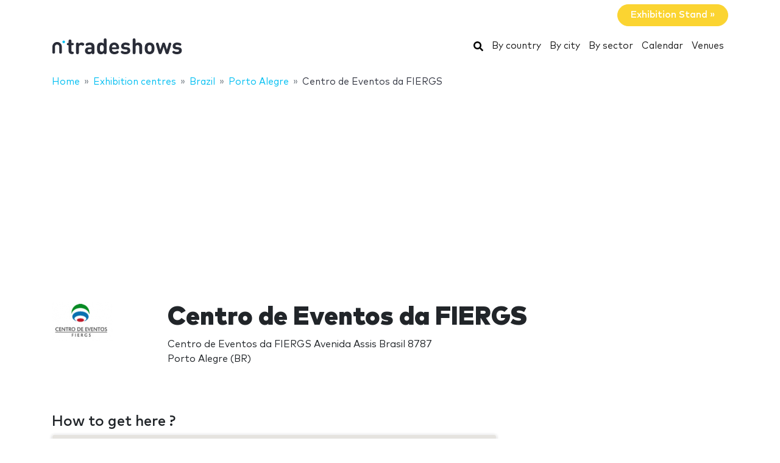

--- FILE ---
content_type: text/html; charset=UTF-8
request_url: https://www.ntradeshows.com/centro-de-eventos-fiergs/
body_size: 19000
content:
<!DOCTYPE HTML>
<html lang="en">
<head>
    <meta charset="utf-8" />
    <meta name="viewport" content="width=device-width, initial-scale=1, maximum-scale=1, shrink-to-fit=no"/>
    <meta name="apple-mobile-web-app-status-bar-style" content="black" />
    <meta name="apple-mobile-web-app-capable" content="yes" />
    <meta http-equiv="X-UA-Compatible" content="IE=edge" />
    <title>Centro de Eventos da FIERGS</title>
    <meta name="description" content="" />
            <meta name="robots" content="index,follow" />        <link href="https://www.nmessen.com/css/app.css?id=5cf867ba4df42a998548" rel="stylesheet" />

            <!--[if lt IE 9]>
    <script src="https://www.nmessen.com/js/libs/html5shiv.min.js"></script>
    <script src="https://www.nmessen.com/js/libs/respond.min.js"></script>
    <![endif]-->


    <!-- Google Tag Manager -->
<script>(function(w,d,s,l,i){w[l]=w[l]||[];w[l].push({'gtm.start':
            new Date().getTime(),event:'gtm.js'});var f=d.getElementsByTagName(s)[0],
        j=d.createElement(s),dl=l!='dataLayer'?'&l='+l:'';j.async=true;j.src=
        'https://www.googletagmanager.com/gtm.js?id='+i+dl;f.parentNode.insertBefore(j,f);
    })(window,document,'script','dataLayer','GTM-PSQJGTP');</script>
<!-- End Google Tag Manager -->        <script async src="https://fundingchoicesmessages.google.com/i/pub-0772739364222842?ers=1" nonce="5YJjK0oqnr1O8RRHZbNVyQ"></script><script nonce="5YJjK0oqnr1O8RRHZbNVyQ">(function() {function signalGooglefcPresent() {if (!window.frames['googlefcPresent']) {if (document.body) {const iframe = document.createElement('iframe'); iframe.style = 'width: 0; height: 0; border: none; z-index: -1000; left: -1000px; top: -1000px;'; iframe.style.display = 'none'; iframe.name = 'googlefcPresent'; document.body.appendChild(iframe);} else {setTimeout(signalGooglefcPresent, 0);}}}signalGooglefcPresent();})();</script>
    <script type="text/javascript" async src="https://pagead2.googlesyndication.com/pagead/js/adsbygoogle.js?client=ca-pub-0772739364222842" crossorigin="anonymous"></script>
</head>
<body>
<noscript><iframe src="https://www.googletagmanager.com/ns.html?id=GTM-PSQJGTP"
                  height="0" width="0" style="display:none;visibility:hidden"></iframe></noscript>

    <aside class="container text-right py-2">
        <span class="btn btn-warning rounded-pill px-4 text-white font-weight-bold" data-href="https://www.nstands.com">Exhibition Stand&nbsp;&raquo;</span>
    </aside>
    <nav class="navbar navbar-expand-md navbar-light bg-white mb-4">
        <div class="container">
            <a class="navbar-brand" href="https://www.ntradeshows.com">
                    <svg width="215px" height="30px" viewBox="0 0 215 30" version="1.1" xmlns="http://www.w3.org/2000/svg" xmlns:xlink="http://www.w3.org/1999/xlink">
        <g id="ntradeshows" stroke="none" stroke-width="1" fill="none" fill-rule="evenodd">
            <g transform="translate(1.000000, 2.000000)">
                <path d="M32.2160015,25.7760042 C33.1160017,25.7760042 33.7280018,25.6680042 34.1420018,25.4520042 C34.7000019,25.1640041 35.078002,24.606004 35.078002,23.7780039 C35.078002,22.9320038 34.7180019,22.3920037 34.1420018,22.1040036 C33.7460018,21.9060036 33.3320017,21.8520036 32.7380016,21.8160036 C31.5500014,21.7440036 31.2260013,21.0420034 31.2260013,20.1600033 L31.2260013,11.1600018 L32.6300001,11.1600018 C33.5120017,11.1600018 33.8360018,11.1060018 34.2140018,10.9080018 C34.7720019,10.6200017 35.078002,10.0620016 35.078002,9.36000153 C35.078002,8.65800142 34.7720019,8.10000133 34.2140018,7.81200128 C33.8360018,7.61400125 33.5120017,7.56000124 32.6300001,7.56000124 L31.2260013,7.56000124 L31.2260013,5.05800083 C31.2260013,3.92400064 31.1720013,3.47400057 30.9200013,2.97000049 C30.5780012,2.28600037 29.8400011,1.8540003 28.886001,1.8540003 C27.9320008,1.8540003 27.1940007,2.28600037 26.8520006,2.97000049 C26.6180006,3.43800056 26.5547251,3.85943941 26.5468796,4.82520123 L26.5460006,7.56000124 L26.0780005,7.56000124 C25.1960004,7.56000124 24.8720003,7.61400125 24.4940002,7.81200128 C23.9360002,8.10000133 23.6300001,8.65800142 23.6300001,9.36000153 C23.6300001,10.0620016 23.9360002,10.6200017 24.4940002,10.9080018 C24.8720003,11.1060018 25.1960004,11.1600018 26.0780005,11.1600018 L26.5460006,11.1600018 L26.5460006,20.4120033 C26.5460006,23.1480038 28.0760008,25.7760042 31.9640015,25.7760042 L32.2160015,25.7760042 Z M41.1060008,25.9200042 C42.060001,25.9200042 42.7980011,25.4880042 43.1400011,24.8040011 C43.3920012,24.300004 43.4460012,23.8500039 43.4460012,22.7160037 L43.4460012,14.4720024 C43.4460012,12.096002 44.9940014,11.0160018 46.5600017,11.0160018 C47.1900018,11.0160018 47.7840019,11.2140018 48.342002,11.5020019 C48.9720021,11.8260019 49.4760022,11.988002 49.9440023,11.988002 C50.5200024,11.988002 51.0960024,11.7540019 51.5100025,11.3400019 C51.9240026,10.9260018 52.2120026,10.3140017 52.2120026,9.63000158 C52.2120026,8.82000145 51.7260026,8.13600133 51.0240024,7.66800126 C50.1780023,7.11000117 49.2420021,6.80400112 47.7840019,6.80400112 C45.9300016,6.80400112 44.2200013,7.75800127 43.3200012,8.83800145 C43.2120012,8.15400134 42.9960011,7.75800127 42.6180011,7.41600122 C42.258001,7.07400116 41.7540009,6.87600113 41.1240008,6.87600113 C40.2420007,6.87600113 39.4500005,7.3080012 39.1080005,7.9560013 C38.8392004,8.46000139 38.7742404,8.80720144 38.7667738,9.83177761 L38.7660004,22.7160037 C38.7660004,23.8500039 38.8200004,24.300004 39.0720005,24.8040011 C39.4140005,25.4880042 40.1520007,25.9200042 41.1060008,25.9200042 Z M59.7700012,25.9920043 C61.9120016,25.9920043 63.0460018,25.4700042 64.414002,24.138004 C64.558002,24.696004 64.7380021,25.0560041 65.0980021,25.3800042 C65.4580022,25.7220042 65.9620023,25.9200042 66.5920024,25.9200042 C67.4740025,25.9200042 68.2660026,25.4880042 68.6080027,24.8400041 C68.8960027,24.300004 68.9500027,23.9400039 68.9500027,22.7340037 L68.9500027,13.4280022 C68.9500027,9.03600148 66.2680023,6.80400112 61.0480014,6.80400112 C59.1580011,6.80400112 57.6820009,7.16400117 56.3140007,7.88400129 C55.4500005,8.33400137 54.5680004,9.07200149 54.5680004,10.1160017 C54.5680004,10.6560017 54.7120004,11.0700018 55.0900005,11.5200019 C55.4320005,11.952002 55.9540006,12.150002 56.4220007,12.150002 C56.8360008,12.150002 57.3580008,12.024002 57.9700009,11.6640019 C58.9960011,11.0520018 59.8600013,10.7640018 60.9760014,10.7640018 C63.1900018,10.7640018 64.270002,11.6640019 64.270002,13.7160022 L64.270002,14.6520024 L59.9140013,14.6520024 C55.4860005,14.6520024 53.4340002,17.1000028 53.4340002,20.0880033 C53.4340002,21.7440036 53.9920003,23.3100038 54.9820005,24.300004 C56.0620006,25.3980042 57.6460009,25.9920043 59.7700012,25.9920043 Z M60.7780014,22.1400036 C58.8340011,22.1400036 57.9340009,21.3120035 57.9340009,20.0160033 C57.9340009,18.6120031 58.8340011,17.8560029 60.7060014,17.8560029 L64.270002,17.8560029 L64.270002,18.8640031 C64.270002,20.0700033 64.108002,20.7180034 63.5500019,21.2400035 C62.7580017,21.9960036 61.9300016,22.1400036 60.7780014,22.1400036 Z M79.6940014,25.9920043 C81.6920017,25.9920043 83.0780019,25.4700042 84.3560021,24.0480039 C84.5000022,24.660004 84.6800022,25.0560041 85.0400022,25.3800042 C85.4000023,25.7220042 85.9040024,25.9200042 86.5340025,25.9200042 C87.4160026,25.9200042 88.2080028,25.4880042 88.5500028,24.8400041 C88.8380029,24.300004 88.8920029,23.9400039 88.8920029,22.7340037 L88.8920029,3.20400053 C88.8920029,2.07000034 88.8380029,1.62000027 88.5860028,1.11600018 C88.2440028,0.432000071 87.5060026,0 86.5520025,0 C85.5980023,0 84.8600022,0.432000071 84.5180022,1.11600018 C84.2840021,1.58400026 84.2207266,2.0054391 84.2128811,2.97120092 L84.2120021,8.67600142 C83.0240019,7.3080012 81.5840017,6.80400112 79.6760014,6.80400112 C77.8040011,6.80400112 76.1840008,7.41600122 75.1400006,8.49600139 C73.404286,10.2664303 73.2083983,13.041094 73.1966202,16.0452971 L73.1960003,16.3800027 C73.1960003,19.5480032 73.3400003,22.4640037 75.1400006,24.300004 C76.1840008,25.3800042 77.8580011,25.9920043 79.6940014,25.9920043 Z M81.0080016,21.7440036 C78.3053011,21.7440036 77.8955086,19.5024294 77.8767081,16.604211 L77.8760011,16.3800027 C77.8760011,13.3740022 78.2360011,11.0520018 81.0440016,11.0520018 C83.852002,11.0520018 84.2120021,13.3740022 84.2120021,16.3800027 C84.2120021,19.3860032 83.852002,21.7440036 81.0080016,21.7440036 Z M101.850002,25.9920043 C103.920002,25.9920043 105.684002,25.5600042 106.962003,24.696004 C108.042003,23.9760039 108.798003,23.1660038 108.798003,22.2840037 C108.798003,21.2040035 107.808003,20.3220033 106.908003,20.3220033 C106.350002,20.3220033 105.900002,20.5020034 105.162002,21.0240034 C104.244002,21.7080036 103.092002,22.0320036 101.922002,22.0320036 C99.2040013,22.0320036 97.782001,20.2860033 97.782001,17.8560029 L106.800003,17.8560029 C107.502003,17.8560029 108.258003,17.8560029 108.852003,17.2620028 C109.410003,16.7040027 109.500003,15.8940026 109.482003,15.1740025 C109.320003,10.4400017 106.386002,6.80400112 101.328002,6.80400112 C96.4680008,6.80400112 93.1740003,10.2780017 93.1740003,16.3980027 C93.1740003,23.9760039 97.404001,25.9920043 101.850002,25.9920043 Z M104.892002,14.6520024 L97.782001,14.6520024 C97.800001,13.8420023 97.8900011,13.3020022 98.1960011,12.6180021 C98.6820012,11.5020019 99.7620014,10.6920018 101.328002,10.6920018 C102.912002,10.6920018 103.974002,11.5020019 104.478002,12.6180021 C104.784002,13.3020022 104.856002,13.8420023 104.892002,14.6520024 Z M119.848001,25.9920043 C124.258002,25.9920043 127.786003,24.0120039 127.786003,19.8720033 C127.786003,16.6860027 125.896002,14.7240024 122.188002,14.3820024 L119.254001,14.0940023 C118.012001,13.9860023 117.310001,13.5540022 117.310001,12.456002 C117.310001,11.4840019 118.138001,10.6020017 119.956001,10.6020017 C121.288002,10.6020017 122.458002,11.0160018 123.592002,11.5380019 C124.096002,11.7720019 124.582002,11.934002 124.960002,11.934002 C125.500002,11.934002 125.896002,11.7540019 126.274002,11.3760019 C126.598003,11.0520018 126.886003,10.4580017 126.886003,9.93600163 C126.886003,9.39600154 126.760003,9.01800148 126.400003,8.62200141 C126.112002,8.31600136 125.536002,7.9560013 124.906002,7.70400126 C123.466002,7.11000117 121.972002,6.80400112 120.064001,6.80400112 C116.230001,6.80400112 112.792,8.87400145 112.792,12.7620021 C112.792,16.2180027 114.916001,17.7300029 118.300001,18.054003 L121.252002,18.324003 C122.728002,18.468003 123.232002,19.1520031 123.232002,20.0700033 C123.232002,21.4740035 121.648002,22.0860036 119.920001,22.0860036 C118.192001,22.0860036 117.040001,21.7440036 115.762001,20.9880034 C115.150001,20.6280034 114.664001,20.4480034 114.214001,20.4480034 C113.728,20.4480034 113.368,20.5920034 112.972,20.9160034 C112.504,21.2940035 112.216,21.8880036 112.216,22.5180037 C112.216,23.2740038 112.702,23.8860039 113.35,24.318004 C115.024001,25.4520042 116.896001,25.9920043 119.848001,25.9920043 Z M144.956003,25.9200042 C145.910003,25.9200042 146.648003,25.4880042 146.990003,24.8040041 C147.242003,24.300004 147.296003,23.8500039 147.296003,22.7160037 L147.296003,13.7880023 C147.296003,11.7360019 146.900003,9.97200163 145.388003,8.46000139 C144.344002,7.41600122 142.832002,6.80400112 140.960002,6.80400112 C138.944002,6.80400112 137.576001,7.52400123 136.388001,8.74800143 L136.388001,3.20400053 C136.388001,2.07000034 136.334001,1.62000027 136.082001,1.11600018 C135.740001,0.432000071 135.002001,0 134.048001,0 C133.094001,0 132.356001,0.432000071 132.014,1.11600018 C131.78,1.58400026 131.716725,2.0054391 131.708879,2.97120092 L131.708,22.7160037 C131.708,23.8500039 131.762,24.300004 132.014,24.8040041 C132.356001,25.4880042 133.094001,25.9200042 134.048001,25.9200042 C135.002001,25.9200042 135.740001,25.4880042 136.082001,24.8040041 C136.334001,24.300004 136.388001,23.8500039 136.388001,22.7160037 L136.388001,14.4360024 C136.388001,11.898002 138.044001,11.0520018 139.520002,11.0520018 C140.996002,11.0520018 142.616002,11.898002 142.616002,14.4360024 L142.616002,22.7160037 C142.616002,23.8500039 142.670002,24.300004 142.922002,24.8040041 C143.264002,25.4880042 144.002002,25.9200042 144.956003,25.9200042 Z M159.498002,25.9920043 C162.288002,25.9920043 164.142002,24.9120041 165.312003,23.6880039 C167.004003,21.8880036 167.454003,19.8180032 167.454003,16.3980027 C167.454003,12.9780021 167.004003,10.9080018 165.312003,9.10800149 C164.142002,7.88400129 162.288002,6.80400112 159.498002,6.80400112 C156.708001,6.80400112 154.854001,7.88400129 153.684001,9.10800149 C151.992,10.9080018 151.542,12.9780021 151.542,16.3980027 C151.542,19.8180032 151.992,21.8880036 153.684001,23.6880039 C154.854001,24.9120041 156.708001,25.9920043 159.498002,25.9920043 Z M159.498002,21.7440036 C158.562001,21.7440036 157.860001,21.4740035 157.320001,20.9340034 C156.366001,19.9980033 156.222001,18.360003 156.222001,16.3980027 C156.222001,14.4360024 156.366001,12.7980021 157.320001,11.8620019 C157.860001,11.3220019 158.562001,11.0520018 159.498002,11.0520018 C160.434002,11.0520018 161.136002,11.3220019 161.676002,11.8620019 C162.630002,12.7980021 162.774002,14.4360024 162.774002,16.3980027 C162.774002,18.360003 162.630002,19.9980033 161.676002,20.9340034 C161.136002,21.4740035 160.434002,21.7440036 159.498002,21.7440036 Z M188.242003,25.9200042 C188.926003,25.9200042 189.466003,25.7040042 189.934003,25.3260042 C190.348003,24.9840041 190.654004,24.462004 190.978004,23.3460038 L194.794004,10.4400017 C195.100004,9.43200155 195.154004,9.01800148 195.028004,8.47800139 C194.812004,7.57800124 193.894004,6.87600113 192.868004,6.87600113 C192.256004,6.87600113 191.734004,7.11000117 191.374004,7.47000122 C190.996004,7.86600129 190.852004,8.22600135 190.564004,9.23400151 L187.918003,18.576003 L185.002003,9.27000152 C184.678003,8.26200135 184.426003,7.75800127 184.012002,7.39800121 C183.616002,7.03800115 183.130002,6.87600113 182.500002,6.87600113 C181.870002,6.87600113 181.384002,7.03800115 180.988002,7.39800121 C180.574002,7.75800127 180.322002,8.26200135 179.998002,9.27000152 L177.082001,18.576003 L174.436001,9.23400151 C174.148001,8.22600135 174.004001,7.86600129 173.626001,7.47000122 C173.266001,7.11000117 172.744001,6.87600113 172.132,6.87600113 C171.106,6.87600113 170.188,7.57800124 169.972,8.47800139 C169.846,9.01800148 169.9,9.43200155 170.206,10.4400017 L174.022001,23.3460038 C174.346001,24.462004 174.652001,24.9840041 175.066001,25.3260042 C175.534001,25.7040042 176.074001,25.9200042 176.758001,25.9200042 C177.424001,25.9200042 177.982001,25.7040042 178.450002,25.3260042 C178.864002,24.9840041 179.152002,24.462004 179.494002,23.3460038 L182.500002,13.8960023 L185.506003,23.3460038 C185.848003,24.462004 186.136003,24.9840041 186.550003,25.3260042 C187.018003,25.7040042 187.576003,25.9200042 188.242003,25.9200042 Z M204.458001,25.9920043 C208.868002,25.9920043 212.396003,24.0120039 212.396003,19.8720033 C212.396003,16.6860027 210.506002,14.7240024 206.798002,14.3820024 L203.864001,14.0940023 C202.622001,13.9860023 201.920001,13.5540022 201.920001,12.456002 C201.920001,11.4840019 202.748001,10.6020017 204.566001,10.6020017 C205.898002,10.6020017 207.068002,11.0160018 208.202002,11.5380019 C208.706002,11.7720019 209.192002,11.934002 209.570002,11.934002 C210.110002,11.934002 210.506002,11.7540019 210.884002,11.3760019 C211.208003,11.0520018 211.496003,10.4580017 211.496003,9.93600163 C211.496003,9.39600154 211.370003,9.01800148 211.010003,8.62200141 C210.722002,8.31600136 210.146002,7.9560013 209.516002,7.70400126 C208.076002,7.11000117 206.582002,6.80400112 204.674001,6.80400112 C200.840001,6.80400112 197.402,8.87400145 197.402,12.7620021 C197.402,16.2180027 199.526001,17.7300029 202.910001,18.054003 L205.862002,18.324003 C207.338002,18.468003 207.842002,19.1520031 207.842002,20.0700033 C207.842002,21.4740035 206.258002,22.0860036 204.530001,22.0860036 C202.802001,22.0860036 201.650001,21.7440036 200.372001,20.9880034 C199.760001,20.6280034 199.274001,20.4480034 198.824001,20.4480034 C198.338,20.4480034 197.978,20.5920034 197.582,20.9160034 C197.114,21.2940035 196.826,21.8880036 196.826,22.5180037 C196.826,23.2740038 197.312,23.8860039 197.96,24.318004 C199.634001,25.4520042 201.506001,25.9920043 204.458001,25.9920043 Z" id="tradeshows" fill="#2A2D38" fill-rule="nonzero"></path>
                <g transform="translate(0.000000, 2.776004)">
                    <path d="M18.6100576,0.853847403 C17.4431892,0.853847403 16.4976018,1.79968566 16.4976018,2.96630313 C16.4976018,4.1329206 17.4431892,5.07875885 18.6100576,5.07875885 C19.776675,5.07875885 20.7225133,4.1329206 20.7225133,2.96630313 C20.7225133,1.79968566 19.776675,0.853847403 18.6100576,0.853847403" id="Fill-13" fill="#00BFF2"></path>
                    <path d="M7.72702184,3.13685508 C3.46623377,3.13685508 0,6.60308884 0,10.8638769 L0,20.5079147 C0,20.542286 0.00351239669,20.5683781 0.00526859504,20.5987352 C0.00351239669,20.623322 0,20.6476579 0,20.6724956 C0,21.5109548 0.935050177,22.1906036 2.08862161,22.1906036 C3.24219303,22.1906036 4.17724321,21.5109548 4.17724321,20.6724956 C4.17724321,20.638626 4.17322904,20.6055091 4.17021842,20.5721414 C4.17097107,20.5498126 4.17373081,20.5322506 4.17373081,20.5079147 L4.17373081,10.8638769 C4.17373081,8.90471222 5.76785714,7.31058589 7.72702184,7.31058589 C9.68618654,7.31058589 11.2803129,8.90471222 11.2803129,10.8638769 L11.2803129,20.5079147 C11.2803129,20.5325015 11.2830726,20.5498126 11.2840762,20.5723923 C11.2808146,20.6055091 11.2770514,20.638626 11.2770514,20.6724956 C11.2770514,21.5109548 12.2121015,22.1906036 13.365673,22.1906036 C14.5189935,22.1906036 15.4540437,21.5109548 15.4540437,20.6724956 C15.4540437,20.6476579 15.4505313,20.6230711 15.449026,20.5984844 C15.4505313,20.5681272 15.4540437,20.542286 15.4540437,20.5079147 L15.4540437,10.8638769 C15.4540437,6.60308884 11.9878099,3.13685508 7.72702184,3.13685508" id="Fill-15" fill="#2A2D38"></path>
                </g>
            </g>
        </g>
    </svg>
            </a>
            <button class="navbar-toggler" type="button" data-toggle="collapse" data-target="#navbarSupportedContent" aria-controls="navbarSupportedContent" aria-expanded="false" aria-label="Toggle navigation">
                <span class="navbar-toggler-icon"></span>
            </button>
            <div class="collapse navbar-collapse" id="navbarSupportedContent">
                <ul class="navbar-nav ml-auto">
                    <li class="nav-item active">
                        <a class="nav-link" href="https://www.ntradeshows.com/search/">
                            <svg xmlns="http://www.w3.org/2000/svg" viewBox="0 0 512 512" width="16px" height="16px"><path d="M505 442.7L405.3 343c-4.5-4.5-10.6-7-17-7H372c27.6-35.3 44-79.7 44-128C416 93.1 322.9 0 208 0S0 93.1 0 208s93.1 208 208 208c48.3 0 92.7-16.4 128-44v16.3c0 6.4 2.5 12.5 7 17l99.7 99.7c9.4 9.4 24.6 9.4 33.9 0l28.3-28.3c9.4-9.4 9.4-24.6.1-34zM208 336c-70.7 0-128-57.2-128-128 0-70.7 57.2-128 128-128 70.7 0 128 57.2 128 128 0 70.7-57.2 128-128 128z"/></svg>
                            <span class="sr-only">Search</span>
                        </a>
                    </li>
                    <li class="nav-item active"><a class="nav-link" href="https://www.ntradeshows.com/countries/">By country</a></li>
                    <li class="nav-item active"><a class="nav-link" href="https://www.ntradeshows.com/cities/">By city</a></li>
                    <li class="nav-item active"><a class="nav-link" href="https://www.ntradeshows.com/sectors/">By sector</a></li>
                    <li class="nav-item active"><a class="nav-link" href="https://www.ntradeshows.com/calendar/">Calendar</a></li>
                    <li class="nav-item active"><a class="nav-link" href="https://www.ntradeshows.com/venues/">Venues</a></li>
                </ul>
            </div>
        </div>
    </nav>
    
    
    <nav id="breadcrumbs" aria-label="breadcrumb" class="mb-4">
        <div class="container">
            <ol class="breadcrumb" itemscope itemtype="https://schema.org/BreadcrumbList">

                <li class="breadcrumb-item d-none d-md-inline" itemprop="itemListElement" itemscope itemtype="https://schema.org/ListItem">
                    <a itemtype="https://schema.org/Thing" itemprop="item" title="nTradeshows" href="https://www.ntradeshows.com">
                        <span title="nTradeshows">Home</span>
                        <meta itemprop="name"     content="nTradeshows" />
                        <meta itemprop="position" content="1" />
                    </a>
                </li>

                
                                                            
                                        <li class="breadcrumb-item d-none d-md-inline" itemprop="itemListElement" itemscope itemtype="https://schema.org/ListItem">
                        <a itemtype="https://schema.org/Thing" itemprop="item" title="Exhibition centres" href="https://www.ntradeshows.com/venues/" >
                            <span>Exhibition centres</span>
                            <meta itemprop="name"     content="Exhibition centres" />
                            <meta itemprop="position" content="2" />
                        </a>
                    </li>
                                    
                                                            
                                        <li class="breadcrumb-item d-none d-md-inline" itemprop="itemListElement" itemscope itemtype="https://schema.org/ListItem">
                        <a itemtype="https://schema.org/Thing" itemprop="item" title="Trade show venues in Brazil" href="https://www.ntradeshows.com/venues/brazil/" >
                            <span>Brazil</span>
                            <meta itemprop="name"     content="Brazil" />
                            <meta itemprop="position" content="3" />
                        </a>
                    </li>
                                    
                                                            
                                        <li class="breadcrumb-item " itemprop="itemListElement" itemscope itemtype="https://schema.org/ListItem">
                        <a itemtype="https://schema.org/Thing" itemprop="item" title="Exhibition venues in :city" href="https://www.ntradeshows.com/venues/porto-alegre/" >
                            <span>Porto Alegre</span>
                            <meta itemprop="name"     content="Porto Alegre" />
                            <meta itemprop="position" content="4" />
                        </a>
                    </li>
                                    
                                                            
                                        <li class="breadcrumb-item d-none d-md-inline" itemprop="itemListElement" itemscope itemtype="https://schema.org/ListItem">
                        <a itemtype="https://schema.org/Thing" itemprop="item" title="Centro de Eventos da FIERGS" href="/centro-de-eventos-fiergs/" class="active text-dark" >
                            <span>Centro de Eventos da FIERGS</span>
                            <meta itemprop="name"     content="Centro de Eventos da FIERGS" />
                            <meta itemprop="position" content="5" />
                        </a>
                    </li>
                                                </ol>
        </div>
    </nav>

<main>
        <header class="jumbotron" data-venue-id="8929">
        <div class="container">
            <div class="row align-items-start">
                <div class="col-md-2">
                    <img alt="Centro de Eventos da FIERGS" class="img-fluid my-2 my-md-0" src="//images.neventum.com/2011/117/fiergs_15f8bdb1.png" />
                </div>
                <div class="col-md-10">
                    <h1 class="display-2">Centro de Eventos da FIERGS</h1>
                    <p class="lead">




                                                Centro de Eventos da FIERGS
                        
                            Avenida Assis Brasil 8787<br/>
                            Porto Alegre
                                                            (BR)
                                                    

                    </p>
                </div>
            </div>
            
    
        </div>
    </header>

    <div class="container">
        <div class="row">
            <div class="col-md-8">

                                <div class="mb-4">
                    <article class="mb-4">
                    
                    </article>

                                            <article>
                            <header class="heading-section">
                                <p class="h2">How to get here ?</p>
                            </header>
                            <div class="map-wrapper">
                                <div id="map-event" class="map" data-lat="-29.9789293" data-lng="-51.1120729"></div>
                                <article class="panel panel-map-box" data-id="8929">
                                    <div class="panel-body">
                                        <b>Centro de Eventos da FIERGS</b>
                                                                                    <br/>
                                            Avenida Assis Brasil 8787
                                            Porto Alegre
                                                                                            (BR)
                                                                                                                        </div>
                                </article>
                            </div>
                        </article>
                                    </div>
                                                    <article class="mb-4">
                        <header>
                            <p class="h2">Next events in Centro de Eventos da FIERGS</p>
                        </header>
                                                                <article data-id="14641" class="card card-tradeShow mb-3" data-href="https://www.ntradeshows.com/construsul/">
        <div class="row no-gutters align-items-center">
            <div class="col-md-3 text-center">
                <img alt="Construsul 2026" class="img-fluid my-2 my-md-0" width="160" height="160"  src="//images.neventum.com/logos/2025/15/160/6789320af0fad-logo-construsul-2025-fundo-transparente.png" />
            </div>
            <div class="col-md-9">
                <div class="card-body">
                    <a href="https://www.ntradeshows.com/construsul/" class="text-dark medium font-l mb-1">Construsul 2026</a>
                    <div class="mb-1">
                        <span class="font-weight-bold">From <time itemprop="startDate" class="dtstart" datetime="2026-03-24T00:00:00+00:00">24</time> to <time itemprop="startDate" class="dtend" datetime="2026-03-27T00:00:00+00:00">27 March 2026</time></span>
                        
                        

                    </div>
                    <div class="mb-3">
                        Centro de Eventos da FIERGS
                        <br>
                            Porto Alegre, Brazil
                                            </div>
                    <div class="text-muted">                        <span>Engineering</span>,                         <span>Building materials</span>,                         <span>Construction technologies</span>,                         <span>Heavy machinery</span>,                         <span>Construction companies</span>,                         <span>Construction</span>                    </div>
                </div>
            </div>
        </div>
    </article>

                                            </article>
                    
                            </div>
            <div class="col-md-4">
                
    
            </div>
        </div>
    </div>
</main>
<footer id="footer" class="d-print-none">
    <header>
        <div class="container">
            <div class="row">
                <div class="col-6">
                    <span class="footer-brand" data-href="https://www.ntradeshows.com">
                            <svg width="215px" height="30px" viewBox="0 0 215 30" version="1.1" xmlns="http://www.w3.org/2000/svg" xmlns:xlink="http://www.w3.org/1999/xlink">
        <g id="ntradeshows" stroke="none" stroke-width="1" fill="none" fill-rule="evenodd">
            <g transform="translate(1.000000, 2.000000)">
                <path d="M32.2160015,25.7760042 C33.1160017,25.7760042 33.7280018,25.6680042 34.1420018,25.4520042 C34.7000019,25.1640041 35.078002,24.606004 35.078002,23.7780039 C35.078002,22.9320038 34.7180019,22.3920037 34.1420018,22.1040036 C33.7460018,21.9060036 33.3320017,21.8520036 32.7380016,21.8160036 C31.5500014,21.7440036 31.2260013,21.0420034 31.2260013,20.1600033 L31.2260013,11.1600018 L32.6300001,11.1600018 C33.5120017,11.1600018 33.8360018,11.1060018 34.2140018,10.9080018 C34.7720019,10.6200017 35.078002,10.0620016 35.078002,9.36000153 C35.078002,8.65800142 34.7720019,8.10000133 34.2140018,7.81200128 C33.8360018,7.61400125 33.5120017,7.56000124 32.6300001,7.56000124 L31.2260013,7.56000124 L31.2260013,5.05800083 C31.2260013,3.92400064 31.1720013,3.47400057 30.9200013,2.97000049 C30.5780012,2.28600037 29.8400011,1.8540003 28.886001,1.8540003 C27.9320008,1.8540003 27.1940007,2.28600037 26.8520006,2.97000049 C26.6180006,3.43800056 26.5547251,3.85943941 26.5468796,4.82520123 L26.5460006,7.56000124 L26.0780005,7.56000124 C25.1960004,7.56000124 24.8720003,7.61400125 24.4940002,7.81200128 C23.9360002,8.10000133 23.6300001,8.65800142 23.6300001,9.36000153 C23.6300001,10.0620016 23.9360002,10.6200017 24.4940002,10.9080018 C24.8720003,11.1060018 25.1960004,11.1600018 26.0780005,11.1600018 L26.5460006,11.1600018 L26.5460006,20.4120033 C26.5460006,23.1480038 28.0760008,25.7760042 31.9640015,25.7760042 L32.2160015,25.7760042 Z M41.1060008,25.9200042 C42.060001,25.9200042 42.7980011,25.4880042 43.1400011,24.8040011 C43.3920012,24.300004 43.4460012,23.8500039 43.4460012,22.7160037 L43.4460012,14.4720024 C43.4460012,12.096002 44.9940014,11.0160018 46.5600017,11.0160018 C47.1900018,11.0160018 47.7840019,11.2140018 48.342002,11.5020019 C48.9720021,11.8260019 49.4760022,11.988002 49.9440023,11.988002 C50.5200024,11.988002 51.0960024,11.7540019 51.5100025,11.3400019 C51.9240026,10.9260018 52.2120026,10.3140017 52.2120026,9.63000158 C52.2120026,8.82000145 51.7260026,8.13600133 51.0240024,7.66800126 C50.1780023,7.11000117 49.2420021,6.80400112 47.7840019,6.80400112 C45.9300016,6.80400112 44.2200013,7.75800127 43.3200012,8.83800145 C43.2120012,8.15400134 42.9960011,7.75800127 42.6180011,7.41600122 C42.258001,7.07400116 41.7540009,6.87600113 41.1240008,6.87600113 C40.2420007,6.87600113 39.4500005,7.3080012 39.1080005,7.9560013 C38.8392004,8.46000139 38.7742404,8.80720144 38.7667738,9.83177761 L38.7660004,22.7160037 C38.7660004,23.8500039 38.8200004,24.300004 39.0720005,24.8040011 C39.4140005,25.4880042 40.1520007,25.9200042 41.1060008,25.9200042 Z M59.7700012,25.9920043 C61.9120016,25.9920043 63.0460018,25.4700042 64.414002,24.138004 C64.558002,24.696004 64.7380021,25.0560041 65.0980021,25.3800042 C65.4580022,25.7220042 65.9620023,25.9200042 66.5920024,25.9200042 C67.4740025,25.9200042 68.2660026,25.4880042 68.6080027,24.8400041 C68.8960027,24.300004 68.9500027,23.9400039 68.9500027,22.7340037 L68.9500027,13.4280022 C68.9500027,9.03600148 66.2680023,6.80400112 61.0480014,6.80400112 C59.1580011,6.80400112 57.6820009,7.16400117 56.3140007,7.88400129 C55.4500005,8.33400137 54.5680004,9.07200149 54.5680004,10.1160017 C54.5680004,10.6560017 54.7120004,11.0700018 55.0900005,11.5200019 C55.4320005,11.952002 55.9540006,12.150002 56.4220007,12.150002 C56.8360008,12.150002 57.3580008,12.024002 57.9700009,11.6640019 C58.9960011,11.0520018 59.8600013,10.7640018 60.9760014,10.7640018 C63.1900018,10.7640018 64.270002,11.6640019 64.270002,13.7160022 L64.270002,14.6520024 L59.9140013,14.6520024 C55.4860005,14.6520024 53.4340002,17.1000028 53.4340002,20.0880033 C53.4340002,21.7440036 53.9920003,23.3100038 54.9820005,24.300004 C56.0620006,25.3980042 57.6460009,25.9920043 59.7700012,25.9920043 Z M60.7780014,22.1400036 C58.8340011,22.1400036 57.9340009,21.3120035 57.9340009,20.0160033 C57.9340009,18.6120031 58.8340011,17.8560029 60.7060014,17.8560029 L64.270002,17.8560029 L64.270002,18.8640031 C64.270002,20.0700033 64.108002,20.7180034 63.5500019,21.2400035 C62.7580017,21.9960036 61.9300016,22.1400036 60.7780014,22.1400036 Z M79.6940014,25.9920043 C81.6920017,25.9920043 83.0780019,25.4700042 84.3560021,24.0480039 C84.5000022,24.660004 84.6800022,25.0560041 85.0400022,25.3800042 C85.4000023,25.7220042 85.9040024,25.9200042 86.5340025,25.9200042 C87.4160026,25.9200042 88.2080028,25.4880042 88.5500028,24.8400041 C88.8380029,24.300004 88.8920029,23.9400039 88.8920029,22.7340037 L88.8920029,3.20400053 C88.8920029,2.07000034 88.8380029,1.62000027 88.5860028,1.11600018 C88.2440028,0.432000071 87.5060026,0 86.5520025,0 C85.5980023,0 84.8600022,0.432000071 84.5180022,1.11600018 C84.2840021,1.58400026 84.2207266,2.0054391 84.2128811,2.97120092 L84.2120021,8.67600142 C83.0240019,7.3080012 81.5840017,6.80400112 79.6760014,6.80400112 C77.8040011,6.80400112 76.1840008,7.41600122 75.1400006,8.49600139 C73.404286,10.2664303 73.2083983,13.041094 73.1966202,16.0452971 L73.1960003,16.3800027 C73.1960003,19.5480032 73.3400003,22.4640037 75.1400006,24.300004 C76.1840008,25.3800042 77.8580011,25.9920043 79.6940014,25.9920043 Z M81.0080016,21.7440036 C78.3053011,21.7440036 77.8955086,19.5024294 77.8767081,16.604211 L77.8760011,16.3800027 C77.8760011,13.3740022 78.2360011,11.0520018 81.0440016,11.0520018 C83.852002,11.0520018 84.2120021,13.3740022 84.2120021,16.3800027 C84.2120021,19.3860032 83.852002,21.7440036 81.0080016,21.7440036 Z M101.850002,25.9920043 C103.920002,25.9920043 105.684002,25.5600042 106.962003,24.696004 C108.042003,23.9760039 108.798003,23.1660038 108.798003,22.2840037 C108.798003,21.2040035 107.808003,20.3220033 106.908003,20.3220033 C106.350002,20.3220033 105.900002,20.5020034 105.162002,21.0240034 C104.244002,21.7080036 103.092002,22.0320036 101.922002,22.0320036 C99.2040013,22.0320036 97.782001,20.2860033 97.782001,17.8560029 L106.800003,17.8560029 C107.502003,17.8560029 108.258003,17.8560029 108.852003,17.2620028 C109.410003,16.7040027 109.500003,15.8940026 109.482003,15.1740025 C109.320003,10.4400017 106.386002,6.80400112 101.328002,6.80400112 C96.4680008,6.80400112 93.1740003,10.2780017 93.1740003,16.3980027 C93.1740003,23.9760039 97.404001,25.9920043 101.850002,25.9920043 Z M104.892002,14.6520024 L97.782001,14.6520024 C97.800001,13.8420023 97.8900011,13.3020022 98.1960011,12.6180021 C98.6820012,11.5020019 99.7620014,10.6920018 101.328002,10.6920018 C102.912002,10.6920018 103.974002,11.5020019 104.478002,12.6180021 C104.784002,13.3020022 104.856002,13.8420023 104.892002,14.6520024 Z M119.848001,25.9920043 C124.258002,25.9920043 127.786003,24.0120039 127.786003,19.8720033 C127.786003,16.6860027 125.896002,14.7240024 122.188002,14.3820024 L119.254001,14.0940023 C118.012001,13.9860023 117.310001,13.5540022 117.310001,12.456002 C117.310001,11.4840019 118.138001,10.6020017 119.956001,10.6020017 C121.288002,10.6020017 122.458002,11.0160018 123.592002,11.5380019 C124.096002,11.7720019 124.582002,11.934002 124.960002,11.934002 C125.500002,11.934002 125.896002,11.7540019 126.274002,11.3760019 C126.598003,11.0520018 126.886003,10.4580017 126.886003,9.93600163 C126.886003,9.39600154 126.760003,9.01800148 126.400003,8.62200141 C126.112002,8.31600136 125.536002,7.9560013 124.906002,7.70400126 C123.466002,7.11000117 121.972002,6.80400112 120.064001,6.80400112 C116.230001,6.80400112 112.792,8.87400145 112.792,12.7620021 C112.792,16.2180027 114.916001,17.7300029 118.300001,18.054003 L121.252002,18.324003 C122.728002,18.468003 123.232002,19.1520031 123.232002,20.0700033 C123.232002,21.4740035 121.648002,22.0860036 119.920001,22.0860036 C118.192001,22.0860036 117.040001,21.7440036 115.762001,20.9880034 C115.150001,20.6280034 114.664001,20.4480034 114.214001,20.4480034 C113.728,20.4480034 113.368,20.5920034 112.972,20.9160034 C112.504,21.2940035 112.216,21.8880036 112.216,22.5180037 C112.216,23.2740038 112.702,23.8860039 113.35,24.318004 C115.024001,25.4520042 116.896001,25.9920043 119.848001,25.9920043 Z M144.956003,25.9200042 C145.910003,25.9200042 146.648003,25.4880042 146.990003,24.8040041 C147.242003,24.300004 147.296003,23.8500039 147.296003,22.7160037 L147.296003,13.7880023 C147.296003,11.7360019 146.900003,9.97200163 145.388003,8.46000139 C144.344002,7.41600122 142.832002,6.80400112 140.960002,6.80400112 C138.944002,6.80400112 137.576001,7.52400123 136.388001,8.74800143 L136.388001,3.20400053 C136.388001,2.07000034 136.334001,1.62000027 136.082001,1.11600018 C135.740001,0.432000071 135.002001,0 134.048001,0 C133.094001,0 132.356001,0.432000071 132.014,1.11600018 C131.78,1.58400026 131.716725,2.0054391 131.708879,2.97120092 L131.708,22.7160037 C131.708,23.8500039 131.762,24.300004 132.014,24.8040041 C132.356001,25.4880042 133.094001,25.9200042 134.048001,25.9200042 C135.002001,25.9200042 135.740001,25.4880042 136.082001,24.8040041 C136.334001,24.300004 136.388001,23.8500039 136.388001,22.7160037 L136.388001,14.4360024 C136.388001,11.898002 138.044001,11.0520018 139.520002,11.0520018 C140.996002,11.0520018 142.616002,11.898002 142.616002,14.4360024 L142.616002,22.7160037 C142.616002,23.8500039 142.670002,24.300004 142.922002,24.8040041 C143.264002,25.4880042 144.002002,25.9200042 144.956003,25.9200042 Z M159.498002,25.9920043 C162.288002,25.9920043 164.142002,24.9120041 165.312003,23.6880039 C167.004003,21.8880036 167.454003,19.8180032 167.454003,16.3980027 C167.454003,12.9780021 167.004003,10.9080018 165.312003,9.10800149 C164.142002,7.88400129 162.288002,6.80400112 159.498002,6.80400112 C156.708001,6.80400112 154.854001,7.88400129 153.684001,9.10800149 C151.992,10.9080018 151.542,12.9780021 151.542,16.3980027 C151.542,19.8180032 151.992,21.8880036 153.684001,23.6880039 C154.854001,24.9120041 156.708001,25.9920043 159.498002,25.9920043 Z M159.498002,21.7440036 C158.562001,21.7440036 157.860001,21.4740035 157.320001,20.9340034 C156.366001,19.9980033 156.222001,18.360003 156.222001,16.3980027 C156.222001,14.4360024 156.366001,12.7980021 157.320001,11.8620019 C157.860001,11.3220019 158.562001,11.0520018 159.498002,11.0520018 C160.434002,11.0520018 161.136002,11.3220019 161.676002,11.8620019 C162.630002,12.7980021 162.774002,14.4360024 162.774002,16.3980027 C162.774002,18.360003 162.630002,19.9980033 161.676002,20.9340034 C161.136002,21.4740035 160.434002,21.7440036 159.498002,21.7440036 Z M188.242003,25.9200042 C188.926003,25.9200042 189.466003,25.7040042 189.934003,25.3260042 C190.348003,24.9840041 190.654004,24.462004 190.978004,23.3460038 L194.794004,10.4400017 C195.100004,9.43200155 195.154004,9.01800148 195.028004,8.47800139 C194.812004,7.57800124 193.894004,6.87600113 192.868004,6.87600113 C192.256004,6.87600113 191.734004,7.11000117 191.374004,7.47000122 C190.996004,7.86600129 190.852004,8.22600135 190.564004,9.23400151 L187.918003,18.576003 L185.002003,9.27000152 C184.678003,8.26200135 184.426003,7.75800127 184.012002,7.39800121 C183.616002,7.03800115 183.130002,6.87600113 182.500002,6.87600113 C181.870002,6.87600113 181.384002,7.03800115 180.988002,7.39800121 C180.574002,7.75800127 180.322002,8.26200135 179.998002,9.27000152 L177.082001,18.576003 L174.436001,9.23400151 C174.148001,8.22600135 174.004001,7.86600129 173.626001,7.47000122 C173.266001,7.11000117 172.744001,6.87600113 172.132,6.87600113 C171.106,6.87600113 170.188,7.57800124 169.972,8.47800139 C169.846,9.01800148 169.9,9.43200155 170.206,10.4400017 L174.022001,23.3460038 C174.346001,24.462004 174.652001,24.9840041 175.066001,25.3260042 C175.534001,25.7040042 176.074001,25.9200042 176.758001,25.9200042 C177.424001,25.9200042 177.982001,25.7040042 178.450002,25.3260042 C178.864002,24.9840041 179.152002,24.462004 179.494002,23.3460038 L182.500002,13.8960023 L185.506003,23.3460038 C185.848003,24.462004 186.136003,24.9840041 186.550003,25.3260042 C187.018003,25.7040042 187.576003,25.9200042 188.242003,25.9200042 Z M204.458001,25.9920043 C208.868002,25.9920043 212.396003,24.0120039 212.396003,19.8720033 C212.396003,16.6860027 210.506002,14.7240024 206.798002,14.3820024 L203.864001,14.0940023 C202.622001,13.9860023 201.920001,13.5540022 201.920001,12.456002 C201.920001,11.4840019 202.748001,10.6020017 204.566001,10.6020017 C205.898002,10.6020017 207.068002,11.0160018 208.202002,11.5380019 C208.706002,11.7720019 209.192002,11.934002 209.570002,11.934002 C210.110002,11.934002 210.506002,11.7540019 210.884002,11.3760019 C211.208003,11.0520018 211.496003,10.4580017 211.496003,9.93600163 C211.496003,9.39600154 211.370003,9.01800148 211.010003,8.62200141 C210.722002,8.31600136 210.146002,7.9560013 209.516002,7.70400126 C208.076002,7.11000117 206.582002,6.80400112 204.674001,6.80400112 C200.840001,6.80400112 197.402,8.87400145 197.402,12.7620021 C197.402,16.2180027 199.526001,17.7300029 202.910001,18.054003 L205.862002,18.324003 C207.338002,18.468003 207.842002,19.1520031 207.842002,20.0700033 C207.842002,21.4740035 206.258002,22.0860036 204.530001,22.0860036 C202.802001,22.0860036 201.650001,21.7440036 200.372001,20.9880034 C199.760001,20.6280034 199.274001,20.4480034 198.824001,20.4480034 C198.338,20.4480034 197.978,20.5920034 197.582,20.9160034 C197.114,21.2940035 196.826,21.8880036 196.826,22.5180037 C196.826,23.2740038 197.312,23.8860039 197.96,24.318004 C199.634001,25.4520042 201.506001,25.9920043 204.458001,25.9920043 Z" id="tradeshows" fill="#2A2D38" fill-rule="nonzero"></path>
                <g transform="translate(0.000000, 2.776004)">
                    <path d="M18.6100576,0.853847403 C17.4431892,0.853847403 16.4976018,1.79968566 16.4976018,2.96630313 C16.4976018,4.1329206 17.4431892,5.07875885 18.6100576,5.07875885 C19.776675,5.07875885 20.7225133,4.1329206 20.7225133,2.96630313 C20.7225133,1.79968566 19.776675,0.853847403 18.6100576,0.853847403" id="Fill-13" fill="#00BFF2"></path>
                    <path d="M7.72702184,3.13685508 C3.46623377,3.13685508 0,6.60308884 0,10.8638769 L0,20.5079147 C0,20.542286 0.00351239669,20.5683781 0.00526859504,20.5987352 C0.00351239669,20.623322 0,20.6476579 0,20.6724956 C0,21.5109548 0.935050177,22.1906036 2.08862161,22.1906036 C3.24219303,22.1906036 4.17724321,21.5109548 4.17724321,20.6724956 C4.17724321,20.638626 4.17322904,20.6055091 4.17021842,20.5721414 C4.17097107,20.5498126 4.17373081,20.5322506 4.17373081,20.5079147 L4.17373081,10.8638769 C4.17373081,8.90471222 5.76785714,7.31058589 7.72702184,7.31058589 C9.68618654,7.31058589 11.2803129,8.90471222 11.2803129,10.8638769 L11.2803129,20.5079147 C11.2803129,20.5325015 11.2830726,20.5498126 11.2840762,20.5723923 C11.2808146,20.6055091 11.2770514,20.638626 11.2770514,20.6724956 C11.2770514,21.5109548 12.2121015,22.1906036 13.365673,22.1906036 C14.5189935,22.1906036 15.4540437,21.5109548 15.4540437,20.6724956 C15.4540437,20.6476579 15.4505313,20.6230711 15.449026,20.5984844 C15.4505313,20.5681272 15.4540437,20.542286 15.4540437,20.5079147 L15.4540437,10.8638769 C15.4540437,6.60308884 11.9878099,3.13685508 7.72702184,3.13685508" id="Fill-15" fill="#2A2D38"></path>
                </g>
            </g>
        </g>
    </svg>
                    </span>
                </div>
                <div class="col-6 text-right">
                    <div class="btn-group">
                        <button type="button" class="dropdown-toggle" data-toggle="dropdown" aria-haspopup="true" aria-expanded="false">
                            Language
                            <i class="fal fa-angle-down"></i>
                        </button>
                        <ul class="dropdown-menu dropdown-menu-right">
                                                            <a class="dropdown-item text-dark" hreflang="en" href="https://www.ntradeshows.com">English</a>
                                                            <a class="dropdown-item text-dark" hreflang="es" href="https://www.nferias.com">Spanish</a>
                                                            <a class="dropdown-item text-dark" hreflang="it" href="https://www.nfiere.com">Italian</a>
                                                            <a class="dropdown-item text-dark" hreflang="pt" href="https://www.nfeiras.com">Portuguese</a>
                                                            <a class="dropdown-item text-dark" hreflang="fr" href="https://www.nsalons.com">French</a>
                                                            <a class="dropdown-item text-dark" hreflang="de" href="https://www.nmessen.com">German</a>
                                                    </ul>
                    </div>
                </div>
            </div>
        </div>
    </header>
    <section>
        <div class="container">
            <div class="row">
                <div class="col-12">
                    <div class="row">
                        <div class="col-6 col-md-3">
                            <a href="https://www.ntradeshows.com" class="footer-title">Fairs</a>
                            <ul class="list-unstyled">
                                <li><a href="https://www.ntradeshows.com/calendar/">Calendar</a></li>
                                <li><a href="https://www.ntradeshows.com/countries/">Countries</a></li>
                                <li><a href="https://www.ntradeshows.com/cities/">Cities</a></li>
                                <li><a href="https://www.ntradeshows.com/sectors/">Industries</a></li>
                                <li><a href="https://www.ntradeshows.com/venues/">Venues</a></li>
                            </ul>
                        </div>
                        <div class="col-6 col-md-3">
                            <a href="https://www.ntradeshows.com" class="footer-title">Sitemaps</a>
                            <ul class="list-unstyled">
                                <li><a href="https://www.ntradeshows.com/sitemap/a/">Fairs</a></li>
                                <li><a href="https://www.ntradeshows.com/countries/all/">Countries</a></li>
                                <li><a href="https://www.ntradeshows.com/cities/a/">Cities</a></li>
                                <li><a href="https://www.ntradeshows.com/sectors/a/">Industries</a></li>
                                <li><a href="https://www.ntradeshows.com/venues/a/">Venues</a></li>
                            </ul>
                        </div>
                        <div class="col col-md-3">
                            <div class="footer-title">About us</div>
                            <ul class="list-unstyled">
                                <li><a href="https://www.neventum.com/about">             neventum in 1 minute</a></li>
                                <li><a href="https://www.neventum.com/about/team">        Team</a></li>
                                <li><a href="https://www.neventum.com/about/contact">     Contact</a></li>
                                <li><a href="https://www.neventum.com/about/office">      Offices</a></li>
                                <li><a href="https://www.neventum.com/about/how-works">   How does it work?</a></li>
                                <li><a href="https://www.neventum.com/hiring">            Work with us</a></li>
                            </ul>
                        </div>
                        <div class="col col-md-3">
                            <div class="footer-title">Register</div>
                            <ul class="list-unstyled">
                                <li><a href="https://www.neventum.com/signup/stands">I build stands</a></li>
                                <li><a href="https://www.neventum.com/signup/hostesses">I am a hostess agency</a></li>
                                <li><a href="https://www.neventum.com/signup/organizer">I organize trade shows</a></li>
                                <li><hr/>
                                    <button class="btn btn-light" type="button" data-cc="show-preferencesModal">Preferencias de Cookies</button>
                                </li>
                            </ul>
                        </div>
                    </div>
                </div>
            </div>
            <div class="row">
                <div class="col-12 col-md-3">
                    <span class="footer-title">Follow us</span>
                    <ul class="list-inline social-links">
                        <li class="list-inline-item mr-4"><span data-href="http://www.linkedin.com/company/neventum" data-target="_blank">
                                <svg xmlns="http://www.w3.org/2000/svg" viewBox="0 0 448 512" width="30" height="30"><path fill="#adb5bd" d="M416 32H31.9C14.3 32 0 46.5 0 64.3v383.4C0 465.5 14.3 480 31.9 480H416c17.6 0 32-14.5 32-32.3V64.3c0-17.8-14.4-32.3-32-32.3zM135.4 416H69V202.2h66.5V416zm-33.2-243c-21.3 0-38.5-17.3-38.5-38.5S80.9 96 102.2 96c21.2 0 38.5 17.3 38.5 38.5 0 21.3-17.2 38.5-38.5 38.5zm282.1 243h-66.4V312c0-24.8-.5-56.7-34.5-56.7-34.6 0-39.9 27-39.9 54.9V416h-66.4V202.2h63.7v29.2h.9c8.9-16.8 30.6-34.5 62.9-34.5 67.2 0 79.7 44.3 79.7 101.9V416z"/></svg></span></li>
                        <li class="list-inline-item mr-4"><span data-href="https://www.instagram.com/neventum/" data-target="_blank">
                                <svg xmlns="http://www.w3.org/2000/svg" viewBox="0 0 448 512" width="30" height="30"><path fill="#adb5bd" d="M224.1 141c-63.6 0-114.9 51.3-114.9 114.9s51.3 114.9 114.9 114.9S339 319.5 339 255.9 287.7 141 224.1 141zm0 189.6c-41.1 0-74.7-33.5-74.7-74.7s33.5-74.7 74.7-74.7 74.7 33.5 74.7 74.7-33.6 74.7-74.7 74.7zm146.4-194.3c0 14.9-12 26.8-26.8 26.8-14.9 0-26.8-12-26.8-26.8s12-26.8 26.8-26.8 26.8 12 26.8 26.8zm76.1 27.2c-1.7-35.9-9.9-67.7-36.2-93.9-26.2-26.2-58-34.4-93.9-36.2-37-2.1-147.9-2.1-184.9 0-35.8 1.7-67.6 9.9-93.9 36.1s-34.4 58-36.2 93.9c-2.1 37-2.1 147.9 0 184.9 1.7 35.9 9.9 67.7 36.2 93.9s58 34.4 93.9 36.2c37 2.1 147.9 2.1 184.9 0 35.9-1.7 67.7-9.9 93.9-36.2 26.2-26.2 34.4-58 36.2-93.9 2.1-37 2.1-147.8 0-184.8zM398.8 388c-7.8 19.6-22.9 34.7-42.6 42.6-29.5 11.7-99.5 9-132.1 9s-102.7 2.6-132.1-9c-19.6-7.8-34.7-22.9-42.6-42.6-11.7-29.5-9-99.5-9-132.1s-2.6-102.7 9-132.1c7.8-19.6 22.9-34.7 42.6-42.6 29.5-11.7 99.5-9 132.1-9s102.7-2.6 132.1 9c19.6 7.8 34.7 22.9 42.6 42.6 11.7 29.5 9 99.5 9 132.1s2.7 102.7-9 132.1z"/></svg></span></li>
                        <li class="list-inline-item mr-4"><span data-href="https://twitter.com/neventum" data-target="_blank">
                                <svg xmlns="http://www.w3.org/2000/svg" viewBox="0 0 512 512" width="30" height="30"><path fill="#adb5bd" d="M459.37 151.716c.325 4.548.325 9.097.325 13.645 0 138.72-105.583 298.558-298.558 298.558-59.452 0-114.68-17.219-161.137-47.106 8.447.974 16.568 1.299 25.34 1.299 49.055 0 94.213-16.568 130.274-44.832-46.132-.975-84.792-31.188-98.112-72.772 6.498.974 12.995 1.624 19.818 1.624 9.421 0 18.843-1.3 27.614-3.573-48.081-9.747-84.143-51.98-84.143-102.985v-1.299c13.969 7.797 30.214 12.67 47.431 13.319-28.264-18.843-46.781-51.005-46.781-87.391 0-19.492 5.197-37.36 14.294-52.954 51.655 63.675 129.3 105.258 216.365 109.807-1.624-7.797-2.599-15.918-2.599-24.04 0-57.828 46.782-104.934 104.934-104.934 30.213 0 57.502 12.67 76.67 33.137 23.715-4.548 46.456-13.32 66.599-25.34-7.798 24.366-24.366 44.833-46.132 57.827 21.117-2.273 41.584-8.122 60.426-16.243-14.292 20.791-32.161 39.308-52.628 54.253z"/></svg></span></li>
                    </ul>
                </div>
            </div>
        </div>
    </section>
    <section class="bg-white">
        <div class="container">
            <div class="row">
                <div class="col-md-12">
                    <p>
                        <small>2026 Neventum S.L. All rights reserved
                        <b data-href="https://www.ntradeshows.com/terms">Privacy Policy</b> |
                        <b data-href="https://www.ntradeshows.com/terms/cookies">Cookie Policy</b> |
                        <a href="#" data-cc="c-settings">Cookie preferences</a>
                        </small>
                    </p>
                    <svg width="250px" height="15px" viewBox="0 0 316 15" xmlns="http://www.w3.org/2000/svg" xmlns:xlink="http://www.w3.org/1999/xlink">
                        <path fill="#777777" d="M11.7188048,1.75906806 L11.7188048,12.701987 L10.4318147,12.701987 L10.4318147,3.16601478 L6.53087555,11.4904496 L5.17993557,11.4904496 L1.28699016,3.22854575 L1.28699016,12.701987 L0,12.701987 L0,1.75906806 L1.95046956,1.75906806 L5.85940242,10.0287882 L9.76034155,1.75906806 L11.7188048,1.75906806 Z M21.0954451,5.29988398 L21.0954451,12.701987 L19.9043797,12.701987 L19.9043797,11.5998788 C19.3048501,12.3580667 18.3855714,12.8504981 17.1385499,12.8504981 C15.0122183,12.8504981 13.3575167,11.224693 13.3575167,8.99702731 C13.3575167,6.77717804 15.0122183,5.15137294 17.1385499,5.15137294 C18.3855714,5.15137294 19.3048501,5.65162066 19.9043797,6.40199225 L19.9043797,5.29988398 L21.0954451,5.29988398 Z M17.282437,6.24566483 C15.6597103,6.24566483 14.5725633,7.47283503 14.5725633,8.99702731 C14.5725633,10.529036 15.6756977,11.7562062 17.282437,11.7562062 C18.8572014,11.7562062 19.9763233,10.5681178 19.9763233,8.99702731 C19.9763233,7.43375318 18.8572014,6.24566483 17.282437,6.24566483 Z M26.2993604,5.15137294 C27.5463819,5.15137294 28.4656606,5.65162066 29.0651902,6.40199225 L29.0651902,1.44641323 L30.2562556,1.44641323 L30.2562556,12.701987 L29.0651902,12.701987 L29.0651902,11.5998788 C28.4656606,12.3580667 27.5463819,12.8504981 26.2993604,12.8504981 C24.1730288,12.8504981 22.5183272,11.224693 22.5183272,8.99702731 C22.5183272,6.77717804 24.1730288,5.15137294 26.2993604,5.15137294 Z M26.4432475,6.24566483 C24.8205208,6.24566483 23.7333738,7.47283503 23.7333738,8.99702731 C23.7333738,10.529036 24.8365082,11.7562062 26.4432475,11.7562062 C28.0180119,11.7562062 29.1371337,10.5681178 29.1371337,8.99702731 C29.1371337,7.43375318 28.0180119,6.24566483 26.4432475,6.24566483 Z M35.4361897,5.15137294 C37.4905777,5.15137294 38.9774111,6.72246344 38.9933985,8.9735782 C38.9933985,9.12208924 38.9854048,9.27841666 38.9694173,9.41129496 L32.902178,9.41129496 C33.0700463,11.0058346 34.2131493,11.8265535 35.5800768,11.8265535 C36.5153429,11.8265535 37.3307031,11.4748168 37.9781951,10.8964054 L38.6176933,11.6936752 C37.6744334,12.5769251 36.6192614,12.8504981 35.5081332,12.8504981 C33.2698895,12.8504981 31.6791376,11.2950403 31.6791376,9.00484368 C31.6791376,6.73809618 33.2778832,5.15137294 35.4361897,5.15137294 Z M35.4122085,6.19095024 C34.0133061,6.19095024 33.1100149,7.12891472 32.9181654,8.46551411 L37.7783519,8.46551411 C37.6264711,7.0820165 36.6991987,6.19095024 35.4122085,6.19095024 Z M49.8488789,5.29988398 L52.1190976,11.4904496 L54.39731,5.29988398 L55.6363378,5.29988398 L52.838533,12.701987 L51.4236432,12.701987 L49.1614183,6.55050329 L46.9071871,12.701987 L45.5162785,12.701987 L42.7184737,5.29988398 L43.9894765,5.29988398 L46.2517014,11.4826332 L48.5059326,5.29988398 L49.8488789,5.29988398 Z M57.7946421,5.29988398 L57.7946421,12.701987 L56.595583,12.701987 L56.595583,5.29988398 L57.7946421,5.29988398 Z M57.1951126,1.84504814 C57.6667425,1.84504814 58.0424477,2.20460119 58.0424477,2.67358343 C58.0424477,3.14256567 57.6667425,3.49430235 57.1951126,3.49430235 C56.7154889,3.49430235 56.3557711,3.14256567 56.3557711,2.67358343 C56.3557711,2.20460119 56.7154889,1.84504814 57.1951126,1.84504814 Z M64.9330405,5.29988398 L64.9330405,6.35509402 L61.6636058,6.35509402 L61.6636058,10.0913192 C61.6636058,11.2481421 62.2871166,11.7562062 63.1664266,11.7562062 C63.7499688,11.7562062 64.3175234,11.5451642 64.7571785,11.2325093 L65.3167394,12.1157592 C64.7491847,12.5378432 63.9977743,12.8504981 63.0705019,12.8504981 C61.4397815,12.8504981 60.4725404,11.9750645 60.4725404,10.1147683 L60.4725404,6.35509402 L58.8178388,6.35509402 L58.8178388,5.29988398 L60.4725404,5.29988398 L60.4725404,2.9471564 L61.6636058,2.9471564 L61.6636058,5.29988398 L64.9330405,5.29988398 Z M67.4350762,1.44641323 L67.4350762,6.33164491 C68.0585869,5.47184413 69.0498092,5.15137294 69.9690879,5.15137294 C71.8396202,5.15137294 73.1266103,6.32382854 73.1266103,8.11377743 L73.1266103,12.701987 L71.9355449,12.701987 L71.9355449,8.49677959 C71.9355449,7.08983287 71.1361721,6.26129757 69.7532572,6.26129757 C68.4822545,6.26129757 67.4350762,7.12109835 67.4350762,8.52804507 L67.4350762,12.701987 L66.236017,12.701987 L66.236017,1.44641323 L67.4350762,1.44641323 Z M93.126163,0.000386735577 C94.2294693,0.000386735577 95.171429,0.382041581 95.9520702,1.14536272 C96.7327115,1.90868386 97.1230263,2.82974422 97.1230263,3.90857144 C97.1230263,4.98739865 96.7327115,5.90845901 95.9520702,6.67178015 C95.171429,7.43510129 94.2294693,7.81675614 93.126163,7.81675614 L92.1269472,7.81675614 L92.1269472,8.30527923 C92.1269472,8.97700183 91.88235,9.55202847 91.3931481,10.0303764 C90.9039463,10.5087243 90.315872,10.7478947 89.6289077,10.7478947 L82.6343971,10.7478947 C81.9474328,10.7478947 81.3593586,10.5087243 80.8701567,10.0303764 C80.3809549,9.55202847 80.1363576,8.97700183 80.1363576,8.30527923 L80.1363576,0.488909823 C80.1363576,0.34642321 80.1831954,0.229382391 80.2768723,0.137783854 C80.3705493,0.0461853171 80.4902458,0.000386735577 80.6359655,0.000386735577 L93.126163,0.000386735577 Z M90.6281235,8.30527923 L90.6281235,1.465956 L81.6351813,1.465956 L81.6351813,8.30527923 C81.6351813,8.56989722 81.7340611,8.79889013 81.9318235,8.99226482 C82.129586,9.18563951 82.3637748,9.2823254 82.6343971,9.2823254 L89.6289077,9.2823254 C89.89953,9.2823254 90.1337189,9.18563951 90.3314813,8.99226482 C90.5292438,8.79889013 90.6281235,8.56989722 90.6281235,8.30527923 Z M93.126163,6.35118688 C93.8131273,6.35118688 94.4012016,6.11201651 94.8904034,5.63366859 C95.3796053,5.15532068 95.6242025,4.58029404 95.6242025,3.90857144 C95.6242025,3.23684883 95.3796053,2.6618222 94.8904034,2.18347428 C94.4012016,1.70512637 93.8131273,1.465956 93.126163,1.465956 L92.1269472,1.465956 L92.1269472,6.35118688 L93.126163,6.35118688 Z M94.8747907,13.6790332 L78.38773,13.6790332 C77.8048512,13.6790332 77.4093322,13.4042417 77.2011612,12.8546505 C77.0762586,12.4475459 77.138709,12.2338192 77.3885142,12.2134639 L95.8740065,12.2134639 C96.1238117,12.2134639 96.1966705,12.3966583 96.092585,12.7630524 C95.9468653,13.2515779 95.624205,13.5467243 95.1245946,13.6485005 C95.0413262,13.6688557 94.9580591,13.6790332 94.8747907,13.6790332 Z M110.713112,12.701987 L108.986467,12.701987 L107.283803,11.0839983 C106.460449,12.068861 105.421265,12.8504981 103.838507,12.8504981 C101.888037,12.8504981 100.649009,11.8109208 100.649009,10.1147683 C100.649009,8.69218886 101.712175,7.73077526 102.847284,6.8944236 C101.736156,5.83139719 101.20857,5.13574019 101.20857,4.07271378 C101.20857,2.70484891 102.359667,1.61055701 104.030356,1.61055701 C105.677064,1.61055701 106.828161,2.61886883 106.828161,4.01018282 C106.828161,5.2686185 105.780982,6.12841927 104.653867,6.94132182 L107.163897,9.32531488 L108.898536,6.79281078 L109.857783,7.38685495 L108.003239,10.1225847 L110.713112,12.701987 Z M103.91045,11.7483898 C105.013584,11.7483898 105.725026,11.2168766 106.452455,10.3023612 L103.654651,7.66042793 C102.711391,8.35608492 101.928006,9.09082376 101.928006,10.0756865 C101.928006,11.0683655 102.743366,11.7483898 103.91045,11.7483898 Z M102.49556,4.14306112 C102.49556,4.79963625 102.831297,5.20608753 103.8465,6.18313387 C104.781766,5.51092599 105.557158,4.87779996 105.557158,4.06489741 C105.557158,3.2676276 104.957628,2.71266528 104.030356,2.71266528 C103.09509,2.71266528 102.49556,3.30670945 102.49556,4.14306112 Z M128.128193,0.946900218 C129.106597,1.76110944 129.627016,2.79921062 129.689468,4.0612349 C129.751919,5.32325919 129.335583,6.39189276 128.440448,7.26716767 L122.413928,13.3737063 C122.205757,13.5772586 121.966364,13.6790332 121.695741,13.6790332 C121.425119,13.6790332 121.185726,13.5772586 120.977555,13.3737063 L114.951035,7.26716767 C114.055899,6.39189276 113.639564,5.32325919 113.702015,4.0612349 C113.764466,2.79921062 114.284886,1.76110944 115.26329,0.946900218 C116.116791,0.234467153 117.100384,-0.0759454549 118.214099,0.0156530821 C119.327814,0.107251619 120.280182,0.54997124 121.071231,1.34382523 L121.695741,1.95447909 L122.320251,1.34382523 C123.111301,0.54997124 124.063669,0.107251619 125.177384,0.0156530821 C126.291099,-0.0759454549 127.274692,0.234467153 128.128193,0.946900218 Z M137.795857,1.52457694 L138.21153,2.59541972 C136.101186,3.43958776 134.766234,5.71415163 134.766234,8.26228847 C134.766234,10.8104253 136.101186,13.0771728 138.21153,13.9213408 L137.795857,15 C135.22987,14.0385864 133.487237,11.3966531 133.487237,8.26228847 C133.487237,5.12010745 135.22987,2.48599053 137.795857,1.52457694 Z M145.981433,5.29988398 L145.981433,12.701987 L144.790367,12.701987 L144.790367,11.5998788 C144.190838,12.3580667 143.271559,12.8504981 142.024538,12.8504981 C139.898206,12.8504981 138.243504,11.224693 138.243504,8.99702731 C138.243504,6.77717804 139.898206,5.15137294 142.024538,5.15137294 C143.271559,5.15137294 144.190838,5.65162066 144.790367,6.40199225 L144.790367,5.29988398 L145.981433,5.29988398 Z M142.168425,6.24566483 C140.545698,6.24566483 139.458551,7.47283503 139.458551,8.99702731 C139.458551,10.529036 140.561686,11.7562062 142.168425,11.7562062 C143.743189,11.7562062 144.862311,10.5681178 144.862311,8.99702731 C144.862311,7.43375318 143.743189,6.24566483 142.168425,6.24566483 Z M151.712934,5.15137294 C153.583466,5.15137294 154.870457,6.32382854 154.870457,8.11377743 L154.870457,12.701987 L153.679391,12.701987 L153.679391,8.49677959 C153.679391,7.08983287 152.880018,6.26129757 151.497104,6.26129757 C150.226101,6.26129757 149.178922,7.12109835 149.178922,8.52804507 L149.178922,12.701987 L147.979863,12.701987 L147.979863,5.29988398 L149.162935,5.29988398 L149.162935,6.35509402 C149.778452,5.47184413 150.785662,5.15137294 151.712934,5.15137294 Z M159.986441,5.15137294 C161.233462,5.15137294 162.152741,5.65162066 162.752271,6.40199225 L162.752271,1.44641323 L163.943336,1.44641323 L163.943336,12.701987 L162.752271,12.701987 L162.752271,11.5998788 C162.152741,12.3580667 161.233462,12.8504981 159.986441,12.8504981 C157.860109,12.8504981 156.205408,11.224693 156.205408,8.99702731 C156.205408,6.77717804 157.860109,5.15137294 159.986441,5.15137294 Z M160.130328,6.24566483 C158.507601,6.24566483 157.420454,7.47283503 157.420454,8.99702731 C157.420454,10.529036 158.523589,11.7562062 160.130328,11.7562062 C161.705092,11.7562062 162.824214,10.5681178 162.824214,8.99702731 C162.824214,7.43375318 161.705092,6.24566483 160.130328,6.24566483 Z M177.588627,2.8142781 L176.933142,3.83040629 C176.02985,3.22854575 174.902735,2.80646173 173.559789,2.80646173 C171.873112,2.80646173 170.666059,3.54901695 170.666059,4.78400351 C170.666059,5.8001317 171.505401,6.35509402 173.248033,6.55831966 L174.311199,6.68338159 C176.15775,6.90223997 177.804458,7.6682443 177.804458,9.559806 C177.804458,11.7249407 175.790039,12.8504981 173.375933,12.8504981 C171.753206,12.8504981 170.034555,12.2877194 168.979383,11.4435513 L169.682831,10.4430559 C170.458222,11.0839983 171.913081,11.6624097 173.367939,11.6624097 C175.102578,11.6624097 176.469505,10.9745691 176.469505,9.66923519 C176.469505,8.60620878 175.534239,8.07469557 173.759632,7.87928631 L172.632516,7.75422437 C170.722015,7.54318237 169.331107,6.67556522 169.331107,4.86216722 C169.331107,2.78301262 171.22562,1.61837339 173.567782,1.61837339 C175.270446,1.61837339 176.557436,2.11080474 177.588627,2.8142781 Z M186.157902,5.29988398 L186.157902,9.6145206 C186.157902,11.8109208 184.543169,12.8504981 182.720599,12.8504981 C180.890035,12.8504981 179.283296,11.8109208 179.283296,9.6145206 L179.283296,5.29988398 L180.474361,5.29988398 L180.474361,9.50509141 C180.474361,11.0371001 181.425615,11.7562062 182.720599,11.7562062 C184.015583,11.7562062 184.958843,11.0371001 184.958843,9.50509141 L184.958843,5.29988398 L186.157902,5.29988398 Z M191.801472,5.15137294 C193.672004,5.15137294 194.958995,6.32382854 194.958995,8.11377743 L194.958995,12.701987 L193.767929,12.701987 L193.767929,8.49677959 C193.767929,7.08983287 192.968556,6.26129757 191.585641,6.26129757 C190.314639,6.26129757 189.26746,7.12109835 189.26746,8.52804507 L189.26746,12.701987 L188.068401,12.701987 L188.068401,5.29988398 L189.251473,5.29988398 L189.251473,6.35509402 C189.86699,5.47184413 190.8742,5.15137294 191.801472,5.15137294 Z M198.292378,1.75906806 L198.100528,9.22370206 L197.021375,9.22370206 L196.829525,1.75906806 L198.292378,1.75906806 Z M197.564948,10.8807726 C198.100528,10.8807726 198.564164,11.3341221 198.564164,11.857819 C198.564164,12.3815158 198.100528,12.8426817 197.564948,12.8426817 C197.029369,12.8426817 196.565732,12.3815158 196.565732,11.857819 C196.565732,11.3341221 197.029369,10.8807726 197.564948,10.8807726 Z M199.923098,14.9843673 L199.507424,13.9135245 C201.617768,13.0693564 202.95272,10.7947926 202.95272,8.24665573 C202.95272,5.69851888 201.617768,3.43177138 199.507424,2.58760335 L199.923098,1.5089442 C202.489084,2.47035779 204.231717,5.11229108 204.231717,8.24665573 C204.231717,11.3888367 202.489084,14.0229537 199.923098,14.9843673 Z M214.295818,5.29988398 L214.295818,6.35509402 L211.282183,6.35509402 L211.282183,12.701987 L210.083124,12.701987 L210.083124,6.35509402 L208.356479,6.35509402 L208.356479,5.29988398 L210.083124,5.29988398 L210.083124,4.03363193 C210.083124,2.45472505 210.810553,1.29790219 212.601148,1.29790219 C213.456477,1.29790219 214.135944,1.53239331 214.671524,1.85286451 L214.239862,2.82991084 C213.832182,2.59541972 213.256634,2.39219408 212.681085,2.39219408 C211.705851,2.39219408 211.282183,3.001871 211.282183,4.03363193 L211.282183,5.29988398 L214.295818,5.29988398 Z M218.652399,5.15137294 C219.195973,5.15137294 219.643621,5.22172027 220.043308,5.4014968 L219.755534,6.55050329 C219.387822,6.35509402 218.884217,6.2534812 218.444562,6.2534812 C217.26149,6.2534812 216.414155,7.1601802 216.414155,8.55931055 L216.414155,12.701987 L215.22309,12.701987 L215.22309,5.29988398 L216.406162,5.29988398 L216.406162,6.33946128 C216.925754,5.58127332 217.725127,5.15137294 218.652399,5.15137294 Z M224.144089,5.15137294 C226.422302,5.15137294 228.132959,6.80844352 228.132959,8.99702731 C228.132959,11.1934275 226.422302,12.8504981 224.144089,12.8504981 C221.865877,12.8504981 220.163213,11.1934275 220.163213,8.99702731 C220.163213,6.80844352 221.865877,5.15137294 224.144089,5.15137294 Z M224.144089,6.24566483 C222.569325,6.24566483 221.378259,7.40248769 221.378259,8.99702731 C221.378259,10.5993833 222.569325,11.7562062 224.144089,11.7562062 C225.71086,11.7562062 226.909919,10.5993833 226.909919,8.99702731 C226.909919,7.40248769 225.71086,6.24566483 224.144089,6.24566483 Z M238.980446,5.15137294 C240.858972,5.15137294 242.145963,6.32382854 242.145963,8.11377743 L242.145963,12.701987 L240.954897,12.701987 L240.954897,8.49677959 C240.954897,7.08983287 240.155524,6.26129757 238.764616,6.26129757 C237.493613,6.26129757 236.446435,7.12109835 236.446435,8.52804507 L236.446435,12.701987 L235.255369,12.701987 L235.255369,8.49677959 C235.255369,7.08983287 234.455996,6.26129757 233.073082,6.26129757 C231.802079,6.26129757 230.754901,7.12109835 230.754901,8.52804507 L230.754901,12.701987 L229.555841,12.701987 L229.555841,5.29988398 L230.738913,5.29988398 L230.738913,6.35509402 C231.35443,5.47184413 232.36164,5.15137294 233.288912,5.15137294 C234.607877,5.15137294 235.639068,5.73760074 236.126686,6.7068307 C236.734209,5.55782421 237.917281,5.15137294 238.980446,5.15137294 Z M247.741569,1.75906806 L252.074169,1.75906806 C254.424325,1.75906806 256.118996,2.56415424 256.118996,4.64330884 C256.118996,5.87829541 255.439529,6.72246344 254.432319,7.06638375 C255.551441,7.42593681 256.358808,8.30137032 256.358808,9.66141882 C256.358808,11.7874716 254.760062,12.701987 252.282006,12.701987 L247.741569,12.701987 L247.741569,1.75906806 Z M252.22605,7.73859163 L249.028559,7.73859163 L249.028559,11.521715 L252.22605,11.521715 C253.904733,11.521715 255.007868,11.0918147 255.007868,9.62233697 C255.007868,8.16849202 253.904733,7.73859163 252.22605,7.73859163 Z M252.026207,2.93934003 L249.028559,2.93934003 L249.028559,6.56613603 L252.034201,6.56613603 C253.57699,6.56613603 254.768056,6.20658298 254.768056,4.73710529 C254.768056,3.30670945 253.568997,2.93934003 252.026207,2.93934003 Z M265.09595,5.29988398 L265.09595,12.701987 L263.904885,12.701987 L263.904885,11.5998788 C263.305355,12.3580667 262.386076,12.8504981 261.139055,12.8504981 C259.012723,12.8504981 257.358022,11.224693 257.358022,8.99702731 C257.358022,6.77717804 259.012723,5.15137294 261.139055,5.15137294 C262.386076,5.15137294 263.305355,5.65162066 263.904885,6.40199225 L263.904885,5.29988398 L265.09595,5.29988398 Z M261.282942,6.24566483 C259.660215,6.24566483 258.573068,7.47283503 258.573068,8.99702731 C258.573068,10.529036 259.676203,11.7562062 261.282942,11.7562062 C262.857706,11.7562062 263.976828,10.5681178 263.976828,8.99702731 C263.976828,7.43375318 262.857706,6.24566483 261.282942,6.24566483 Z M270.52369,5.15137294 C271.067263,5.15137294 271.514912,5.22172027 271.914598,5.4014968 L271.626824,6.55050329 C271.259113,6.35509402 270.755508,6.2534812 270.315853,6.2534812 C269.132781,6.2534812 268.285446,7.1601802 268.285446,8.55931055 L268.285446,12.701987 L267.094381,12.701987 L267.094381,5.29988398 L268.277452,5.29988398 L268.277452,6.33946128 C268.797045,5.58127332 269.596417,5.15137294 270.52369,5.15137294 Z M275.95143,5.15137294 C277.070552,5.15137294 278.077762,5.55782421 278.757228,6.31601217 L277.989831,7.10546561 C277.422276,6.56613603 276.742809,6.24566483 275.919455,6.24566483 C274.400647,6.24566483 273.24955,7.40248769 273.24955,8.99702731 C273.24955,10.5993833 274.400647,11.7562062 275.919455,11.7562062 C276.742809,11.7562062 277.478232,11.3966531 278.013812,10.888589 L278.757228,11.6858588 C278.069768,12.4440468 277.070552,12.8504981 275.95143,12.8504981 C273.625255,12.8504981 272.034503,11.1934275 272.034503,8.99702731 C272.034503,6.80844352 273.625255,5.15137294 275.95143,5.15137294 Z M283.041865,5.15137294 C285.096253,5.15137294 286.583087,6.72246344 286.599074,8.9735782 C286.599074,9.12208924 286.59108,9.27841666 286.575093,9.41129496 L280.507854,9.41129496 C280.675722,11.0058346 281.818825,11.8265535 283.185752,11.8265535 C284.121019,11.8265535 284.936379,11.4748168 285.583871,10.8964054 L286.223369,11.6936752 C285.280109,12.5769251 284.224937,12.8504981 283.113809,12.8504981 C280.875565,12.8504981 279.284813,11.2950403 279.284813,9.00484368 C279.284813,6.73809618 280.883559,5.15137294 283.041865,5.15137294 Z M283.017884,6.19095024 C281.618982,6.19095024 280.715691,7.12891472 280.523841,8.46551411 L285.384028,8.46551411 C285.232147,7.0820165 284.304874,6.19095024 283.017884,6.19095024 Z M289.221016,1.44641323 L289.221016,12.701987 L288.021956,12.701987 L288.021956,1.44641323 L289.221016,1.44641323 Z M294.624775,5.15137294 C296.902987,5.15137294 298.613645,6.80844352 298.613645,8.99702731 C298.613645,11.1934275 296.902987,12.8504981 294.624775,12.8504981 C292.346563,12.8504981 290.643899,11.1934275 290.643899,8.99702731 C290.643899,6.80844352 292.346563,5.15137294 294.624775,5.15137294 Z M294.624775,6.24566483 C293.050011,6.24566483 291.858945,7.40248769 291.858945,8.99702731 C291.858945,10.5993833 293.050011,11.7562062 294.624775,11.7562062 C296.191546,11.7562062 297.390605,10.5993833 297.390605,8.99702731 C297.390605,7.40248769 296.191546,6.24566483 294.624775,6.24566483 Z M303.769598,5.15137294 C305.64013,5.15137294 306.92712,6.32382854 306.92712,8.11377743 L306.92712,12.701987 L305.736055,12.701987 L305.736055,8.49677959 C305.736055,7.08983287 304.936682,6.26129757 303.553767,6.26129757 C302.282765,6.26129757 301.235586,7.12109835 301.235586,8.52804507 L301.235586,12.701987 L300.036527,12.701987 L300.036527,5.29988398 L301.219599,5.29988398 L301.219599,6.35509402 C301.835116,5.47184413 302.842326,5.15137294 303.769598,5.15137294 Z M316,5.29988398 L316,12.701987 L314.808935,12.701987 L314.808935,11.5998788 C314.209405,12.3580667 313.290126,12.8504981 312.043105,12.8504981 C309.916773,12.8504981 308.262072,11.224693 308.262072,8.99702731 C308.262072,6.77717804 309.916773,5.15137294 312.043105,5.15137294 C313.290126,5.15137294 314.209405,5.65162066 314.808935,6.40199225 L314.808935,5.29988398 L316,5.29988398 Z M312.186992,6.24566483 C310.564265,6.24566483 309.477118,7.47283503 309.477118,8.99702731 C309.477118,10.529036 310.580253,11.7562062 312.186992,11.7562062 C313.761756,11.7562062 314.880878,10.5681178 314.880878,8.99702731 C314.880878,7.43375318 313.761756,6.24566483 312.186992,6.24566483 Z"></path>
                    </svg>
                </div>
            </div>
        </div>
    </section>
</footer>

<!--[if IE 10]>
<script src="https://www.nmessen.com/js/libs/ie10-viewport-bug-workaround.js"></script>
<![endif]-->

    <script src="https://www.nmessen.com/js/manifest.js?id=89712bc6d8c588400cae"></script>
    <script src="https://www.nmessen.com/js/vendor.js?id=09055b00070d0c76f24e"></script>
    <script src="https://www.nmessen.com/js/app.js?id=dbf7a15b46cbda407cec"></script>


        <script src="https://maps.googleapis.com/maps/api/js?key=AIzaSyBG4WEcZ61owIVILMtWOuDSDp_Yo7_5n-w&language=en"></script>
    <script>

        window.loadMap = function (id, lat, lng, iconBase, zoom, address) {

            let blue  = "#00BFF2"; //#46bcec
            let white = "#f2f2f2"; //#46bcec
            let grey  = "#444444";

            let mapStyle = [
                {
                    featureType: 'administrative.province',
                    elementType: 'labels',
                    stylers: [
                        { "visibility": 'off' }
                    ]
                },
                {
                    featureType: 'administrative.neighborhood',
                    elementType: 'labels',
                    stylers: [
                        { "visibility": 'off' }
                    ]
                },
                {"featureType":"water",          "stylers":[{"color":blue},{"visibility":"on"}]},
                {"featureType":"landscape",      "stylers":[{"color":white}]},
                {"featureType":"road",           "stylers":[{"saturation":-100},{"lightness":45}]},
                {"featureType":"road.highway",   "stylers":[{"visibility":"simplified"}]},
                {
                    "featureType": 'road.highway',
                    "elementType": 'labels',
                    "stylers"    : [{ "visibility": 'off' }]
                },
                {"featureType":"road.arterial",  "elementType":"labels.icon","stylers":[{"visibility":"off"}]},
                {"featureType":"administrative", "elementType":"labels.text.fill","stylers":[{"color":grey}]},
                {"featureType":"transit",        "stylers":[{"visibility":"off"}]},
                {"featureType":"poi",            "stylers":[{"visibility":"off"}]}
            ];

            let latLng      = new google.maps.LatLng(lat,lng);
            let mapOptions  = {
                // How zoomed in you want the map to start at (always required)
                zoom: zoom === undefined ? 15 : zoom,
                scrollwheel: false,
                mapTypeControl: false,
                streetViewControl: false,
                center: latLng,
                draggable : false,
                disableDoubleClickZoom: false,
                zoomControl: false,

                // How you would like to style the map.
                // This is where you would paste any style found on Snazzy Maps.
                styles: mapStyle
            };

            // Get the HTML DOM element that will contain your map
            // We are using a div with id="map" seen below in the <body>
            let mapElement = document.getElementById(id);

            // Create the Google Map using our element and options defined above
            let map = new google.maps.Map(mapElement, mapOptions);

            // Let's also add a marker while we're at it

            if(iconBase != null){
                let marker = new google.maps.Marker({
                    position : latLng,
                    map      : map,
                    icon     : iconBase
                });
            }
        }

    </script>
    <script>google.maps.event.addDomListener(window, 'load', loadMap('map-event', -29.9789293,-51.1120729, 'https://images.neventum.com/assets/maps/marker-blue.png', 14 ));</script>
    
<link href="https://cdn.jsdelivr.net/gh/orestbida/cookieconsent@v3.0.0/dist/cookieconsent.css" rel="stylesheet"/>
<script src="https://cdn.jsdelivr.net/gh/orestbida/cookieconsent@v3.0.0/dist/cookieconsent.umd.js"></script>
<script src="https://www.nmessen.com/js/cookieconsent/init.js?v=5"></script></body>
</html>


--- FILE ---
content_type: text/html; charset=utf-8
request_url: https://www.google.com/recaptcha/api2/aframe
body_size: 269
content:
<!DOCTYPE HTML><html><head><meta http-equiv="content-type" content="text/html; charset=UTF-8"></head><body><script nonce="MpKzDuTKFIWrMKFPG8vZIg">/** Anti-fraud and anti-abuse applications only. See google.com/recaptcha */ try{var clients={'sodar':'https://pagead2.googlesyndication.com/pagead/sodar?'};window.addEventListener("message",function(a){try{if(a.source===window.parent){var b=JSON.parse(a.data);var c=clients[b['id']];if(c){var d=document.createElement('img');d.src=c+b['params']+'&rc='+(localStorage.getItem("rc::a")?sessionStorage.getItem("rc::b"):"");window.document.body.appendChild(d);sessionStorage.setItem("rc::e",parseInt(sessionStorage.getItem("rc::e")||0)+1);localStorage.setItem("rc::h",'1769041028458');}}}catch(b){}});window.parent.postMessage("_grecaptcha_ready", "*");}catch(b){}</script></body></html>

--- FILE ---
content_type: application/javascript; charset=utf-8
request_url: https://fundingchoicesmessages.google.com/f/AGSKWxWPlD-KGiPUczsF4twy9UcfIzPMnmz3YquT4MtFL1tQ5MDsTeUlGlMRT4QFx-8LIgs9CyhgW_PMxPMvrrHmeTC-WxmXFaDrFapjq-zn3m2z0C3boy2JM1Vv0iyzxmC_lgGy-3lyXeYxDbRFwj61ru4fN8_0qFBd-8CYHfvZ-wYThYO8zj2V6JSq1s7b/_/adsremote..ads-tool._728_x_90__show_ads._headline_ad.
body_size: -1291
content:
window['bd148ea2-7a38-4913-ad01-499c6988d907'] = true;